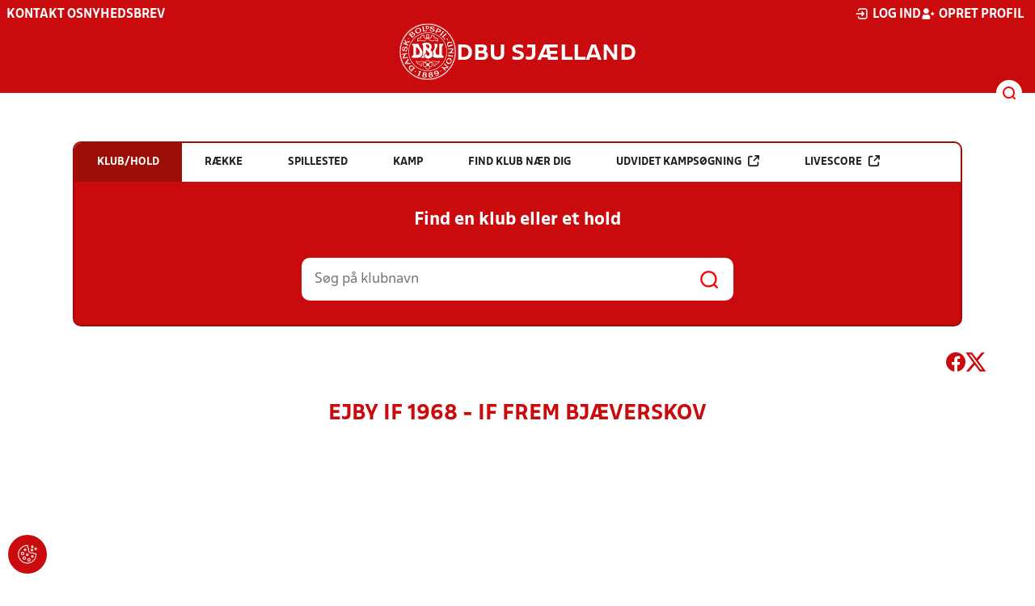

--- FILE ---
content_type: image/svg+xml
request_url: https://dbusjaelland.dk/Content/Gfx/SR/livescorev2/icon_sr_goal.svg
body_size: 2313
content:
<svg width="24" height="24" viewBox="0 0 24 24" fill="none" xmlns="http://www.w3.org/2000/svg">
<path d="M21.5586 4.74465C20.2337 2.99917 18.4561 1.64983 16.4188 0.84299C14.3814 0.0361527 12.162 -0.197375 10.0014 0.167738C9.67035 0.221535 9.34345 0.291886 9.01655 0.374651C8.68966 0.457416 8.37103 0.552596 8.05241 0.664329C5.69977 1.48395 3.66053 3.01554 2.21761 5.04661C0.774697 7.07767 -0.000350709 9.50752 1.1905e-07 11.999C1.1905e-07 12.0859 1.1905e-07 12.177 1.1905e-07 12.268C0.0452295 14.6268 0.794555 16.9182 2.15172 18.8478C2.34207 19.1251 2.56552 19.3941 2.76 19.6507C2.95448 19.9072 3.20276 20.1597 3.43448 20.3997C4.84531 21.8384 6.59568 22.8987 8.52414 23.4827C10.7872 24.1724 13.2045 24.1724 15.4676 23.4827C16.1096 23.2962 16.734 23.0538 17.3338 22.7585C17.7309 22.5584 18.1163 22.3359 18.4883 22.0922C19.8099 21.2448 20.9527 20.1469 21.8524 18.8603C23.209 16.9243 23.9568 14.6274 24 12.2639C24 12.1728 24 12.0901 24 11.999C23.9999 11.0228 23.8818 10.0501 23.6483 9.10224C23.26 7.52103 22.5485 6.03736 21.5586 4.74465ZM19.6841 19.5265L19.6552 19.5513C19.4772 19.7334 19.291 19.9072 19.0966 20.0769L18.9476 20.2052C18.5394 20.5508 18.1065 20.8661 17.6524 21.1487L17.4828 21.248C17.2593 21.3846 17.0276 21.5129 16.7917 21.6287C16.6097 21.7198 16.4235 21.7984 16.2372 21.877C16.5271 21.0099 16.9115 20.1772 17.3834 19.3941C18.2752 19.187 19.1866 19.076 20.1021 19.063C19.9614 19.2244 19.829 19.3775 19.6841 19.5265ZM21.0207 17.8712C20.7641 17.8712 20.5117 17.8712 20.2676 17.8712C19.2515 17.8729 18.2386 17.9853 17.2469 18.2064L16.0055 16.5263C16.5184 15.6497 16.9346 14.72 17.2469 13.7536C17.5571 12.785 17.7637 11.7863 17.8634 10.7741L19.8621 10.0954C20.539 10.8625 21.2949 11.556 22.1172 12.1645C22.3241 12.3094 22.531 12.446 22.7297 12.5784C22.6344 14.4556 22.0448 16.2744 21.0207 17.8505V17.8712ZM7.21655 21.6329H7.19586C6.96414 21.517 6.74069 21.3887 6.51724 21.2563C6.45931 21.2232 6.40138 21.1901 6.34759 21.1528C5.89383 20.8713 5.46099 20.5573 5.05241 20.2135L4.90345 20.0852C4.70897 19.9155 4.51862 19.7376 4.34069 19.5555L4.31586 19.5348C4.17517 19.3899 4.04276 19.2327 3.90207 19.0796C4.81583 19.0934 5.72562 19.203 6.61655 19.4065C7.08742 20.1908 7.47307 21.0232 7.7669 21.8895C7.58483 21.8026 7.39862 21.7239 7.21655 21.6329ZM6.75724 18.1567C5.51885 17.8851 4.24943 17.7821 2.98345 17.8505C1.95062 16.2688 1.35787 14.4404 1.26621 12.5535C1.47724 12.417 1.68 12.2804 1.88276 12.1397C2.70459 11.5336 3.45799 10.8398 4.12966 10.0706L6.10345 10.712C6.20028 11.7246 6.40701 12.7237 6.72 13.6916C7.03357 14.6575 7.44974 15.587 7.96138 16.4642L6.75724 18.1567ZM1.4069 10.1244C1.44414 9.91747 1.48552 9.71056 1.53103 9.51192C1.53103 9.45399 1.55586 9.39605 1.57241 9.33812C1.63448 9.08982 1.70483 8.84567 1.78759 8.60151L1.83724 8.45253C1.90759 8.25389 1.98207 8.0594 2.06483 7.8649L2.14345 7.67454C2.2469 7.43866 2.35448 7.21105 2.47448 6.98345L2.51586 6.9131C2.59448 6.76826 2.68138 6.62342 2.76828 6.47858C3.04605 7.35287 3.22781 8.25481 3.31034 9.16845C2.70773 9.86103 2.03365 10.488 1.29931 11.0389C1.29931 10.7948 1.34897 10.5548 1.38621 10.3147C1.38207 10.2527 1.39448 10.1906 1.4069 10.1244ZM9.10345 15.98C8.60173 15.1449 8.19769 14.2548 7.89931 13.3274C7.59762 12.4035 7.40188 11.4484 7.31586 10.4803C7.9565 9.74609 8.67679 9.08542 9.46345 8.51047C10.2524 7.93926 11.1033 7.45894 12 7.07863C13.7987 7.84131 15.3994 9.00478 16.68 10.4803C16.593 11.4482 16.3973 12.4033 16.0966 13.3274C15.7998 14.2535 15.3971 15.1422 14.8966 15.9759C12.9911 16.419 11.0095 16.4204 9.10345 15.98ZM10.1959 1.38852H10.2414C10.4855 1.34714 10.7338 1.31817 10.9779 1.29334H11.2138C11.4538 1.23955 11.6979 1.23955 11.9421 1.23955H12.0579C12.3021 1.23955 12.5462 1.23955 12.7862 1.27265H13.0221C13.2703 1.29748 13.5145 1.32645 13.7628 1.36783H13.8041C14.0028 1.40094 14.2179 1.4506 14.3917 1.49612C13.6446 2.0305 12.8428 2.4841 12 2.84933C11.1589 2.48886 10.3574 2.04231 9.60828 1.51681C9.80276 1.47129 9.99724 1.42163 10.1959 1.38852ZM21.4841 6.91724L21.5255 6.98759C21.6455 7.21105 21.7531 7.4428 21.8566 7.67454C21.8814 7.74075 21.9103 7.80282 21.9352 7.86904C22.0179 8.06353 22.0924 8.25803 22.1586 8.45667C22.1793 8.50633 22.1959 8.55599 22.2124 8.60565C22.2952 8.84566 22.3655 9.08982 22.4276 9.33812C22.4276 9.39605 22.4566 9.45813 22.469 9.51606C22.5145 9.71884 22.5559 9.92989 22.5931 10.1244C22.5931 10.1906 22.6179 10.2527 22.6262 10.3189C22.6635 10.5589 22.6924 10.7948 22.7131 11.0389C21.9736 10.4912 21.2952 9.86549 20.6897 9.17259C20.7682 8.25941 20.9458 7.35748 21.2193 6.48272C21.3186 6.61928 21.4055 6.76826 21.4841 6.91724ZM20.3545 5.23297C20.2634 5.47298 20.1766 5.70887 20.1021 5.93233C19.7891 6.9002 19.5823 7.89927 19.4855 8.91188L17.5076 9.55331C16.8337 8.79241 16.0805 8.1057 15.2607 7.50487C14.437 6.90992 13.552 6.40493 12.6207 5.99854V3.92941C13.5528 3.52465 14.438 3.01956 15.2607 2.42309C15.4634 2.27825 15.6538 2.11686 15.8483 1.9596C17.614 2.63189 19.1692 3.7616 20.3545 5.23297ZM8.14759 1.9596C8.35035 2.12513 8.56138 2.28239 8.73931 2.41895C9.563 3.0139 10.448 3.51889 11.3793 3.92528V5.99441C10.4474 6.39774 9.56214 6.90145 8.73931 7.49659C7.9184 8.09758 7.16381 8.78426 6.48828 9.54503L4.51448 8.9036C4.41765 7.89099 4.21092 6.89193 3.89793 5.92406C3.81931 5.68404 3.73241 5.44816 3.64552 5.22055C4.83344 3.75663 6.38633 2.63185 8.14759 1.9596ZM9.21517 22.3819C9.15724 22.1543 9.09103 21.9226 9.00828 21.666C8.69551 20.6998 8.27931 19.7702 7.7669 18.8934L8.98345 17.2381C9.977 17.4567 10.991 17.569 12.0083 17.5733C13.0245 17.5699 14.0373 17.4562 15.029 17.2339L16.2703 18.914C15.7574 19.7891 15.3411 20.7174 15.029 21.6825C14.9503 21.9267 14.8841 22.1626 14.8221 22.4026C12.9841 22.8914 11.0495 22.8843 9.21517 22.3819Z" fill="#1D1D1D"/>
</svg>


--- FILE ---
content_type: image/svg+xml
request_url: https://dbusjaelland.dk/Content/Gfx/SR/livescorev2/icon_sr_yellow.svg
body_size: -243
content:
<svg width="16" height="24" viewBox="0 0 16 24" fill="none" xmlns="http://www.w3.org/2000/svg">
<rect width="16" height="24" fill="#F9C921"/>
</svg>
